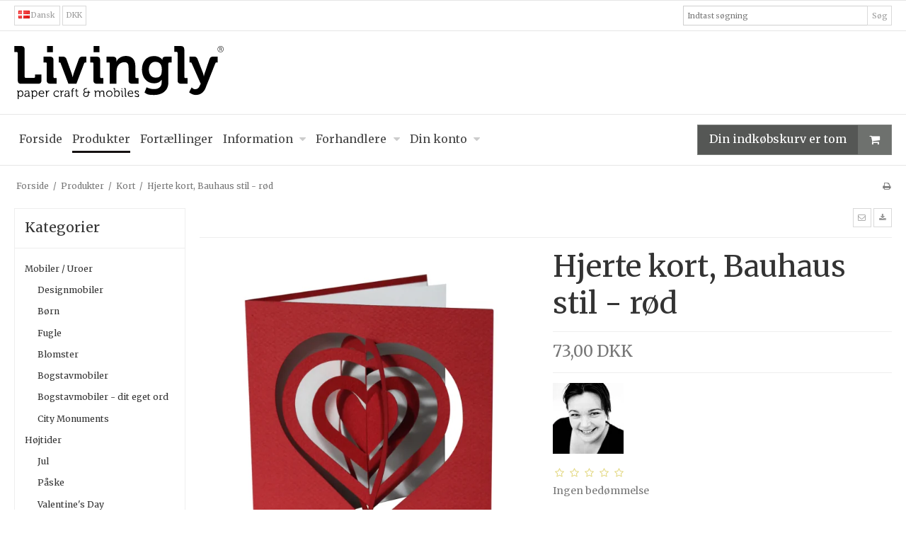

--- FILE ---
content_type: image/svg+xml
request_url: https://shop6908.sfstatic.io/upload_dir/shop/Logoer/Livingly_logo-pcm-SORT_rgb_222px.svg
body_size: 6197
content:
<?xml version="1.0" encoding="UTF-8"?>
<svg id="Layer_1" xmlns="http://www.w3.org/2000/svg" width="78.3mm" height="19.8mm" version="1.1" viewBox="0 0 222 56.2">
  <!-- Generator: Adobe Illustrator 29.3.1, SVG Export Plug-In . SVG Version: 2.1.0 Build 151)  -->
  <g>
    <g>
      <path d="M3.6,7.5c0-.8-.4-1.2-1.2-1.2H0V0h7.2c2.7,0,3.8,1.2,3.8,3.8v28.6c0,.8.4,1.2,1.2,1.2h8.7c.8,0,1.2-.4,1.2-1.2v-2.4h6.7v6.1c0,2.7-1.1,3.8-3.8,3.8H7.5c-2.7,0-3.8-1.1-3.8-3.8V7.5Z"/>
      <path d="M34.4,18.5c0-.8-.4-1.2-1.2-1.2h-2.2v-6.1h6.8c2.6,0,3.8,1.2,3.8,3.8v17.6c0,.8.4,1.2,1.2,1.2h2.2v6h-6.8c-2.6,0-3.8-1.1-3.8-3.8v-17.5ZM34.8,0h6.2v6.6h-6.2V0Z"/>
      <path d="M49.3,18.3c-.3-.7-.8-1-1.6-1h-.6v-6.1h4.1c2.4,0,3.5.7,4.2,2.7l5.4,15c.6,1.7,1.1,4.1,1.1,4.1h.1s.4-2.4,1-4.1l5.4-15c.7-2,1.9-2.7,4.2-2.7h3.8v6.1h-.7c-.8,0-1.3.3-1.6,1l-8.2,21.5h-8.5l-8.2-21.5Z"/>
      <path d="M83.9,18.5c0-.8-.4-1.2-1.2-1.2h-2.2v-6.1h6.8c2.6,0,3.8,1.2,3.8,3.8v17.6c0,.8.4,1.2,1.2,1.2h2.2v6h-6.8c-2.6,0-3.8-1.1-3.8-3.8v-17.5ZM84.2,0h6.2v6.6h-6.2V0Z"/>
      <path d="M101.3,18.5c0-.8-.4-1.2-1.2-1.2h-2.2v-6.1h6.6c2.5,0,3.8,1.2,3.8,3.2v.8c0,.6-.1,1.2-.1,1.2h.1c1.2-2.4,4.3-5.9,10.1-5.9s10,3.3,10,10.9v11.2c0,.8.5,1.2,1.2,1.2h2.2v6h-6.8c-2.7,0-3.8-1.1-3.8-3.8v-13.1c0-3.5-.9-5.8-4.5-5.8s-6.7,2.4-7.7,5.8c-.4,1.2-.6,2.5-.6,3.8v13.1h-7.1v-21.3Z"/>
      <path d="M148.2,10.6c6.6,0,8.8,4,8.8,4h.1v-.7c0-1.3.9-2.6,3.1-2.6h6.6v6.1h-2.2c-.7,0-1.2.4-1.2,1.1v19.7c0,9.8-7.6,13.5-15.1,13.5s-7.4-1-10.2-2.5l2.2-5.6s3.5,1.9,7.9,1.9,8.1-1.9,8.1-7v-1.3c0-.7,0-1.5,0-1.5h-.1c-1.7,2.4-4.2,3.7-8,3.7-8.2,0-12.8-6.6-12.8-14.5s4.4-14.3,12.7-14.3ZM156.5,24.9c0-6.5-3.3-8.2-7.1-8.2s-6.7,3.1-6.7,8,2.5,8.7,7.1,8.7,6.7-2,6.7-8.4Z"/>
      <path d="M173.1,7.3c0-.8-.4-1.2-1.2-1.2h-2.2V0h6.8c2.6,0,3.8,1.2,3.8,3.8v28.8c0,.8.4,1.2,1.2,1.2h2.2v6h-6.7c-2.7,0-3.8-1.1-3.8-3.8V7.3Z"/>
      <path d="M192,45.6c2,0,3.7-1.2,4.7-3.6l1-2.2-9.5-21.5c-.3-.8-.7-1-1.5-1h-.8v-6.1h4.7c2,0,3,.7,3.8,2.7l5.6,14.3c.6,1.5,1,3.8,1,3.8h.1s.4-2.4,1-3.8l4.9-14.3c.7-2,1.9-2.7,3.8-2.7h4.8v6.1h-.8c-.8,0-1.3.2-1.6,1l-10.3,25.9c-2,5.2-6.1,7.5-10.3,7.5s-7.2-2.9-7.2-2.9l2.7-5.1s1.7,2,4.1,2Z"/>
    </g>
    <g>
      <path d="M3.7,48.2c0-.2-.1-.3-.3-.3h-.5v-.8h.9c.6,0,.8.2.8.7s0,.4,0,.4h0s.5-1.3,2.2-1.3,2.8,1.4,2.8,3.4-1.2,3.4-2.9,3.4-2.1-1.2-2.1-1.2h0s0,.2,0,.6v3.1h-.9v-8ZM6.6,53c1.1,0,2.1-1,2.1-2.6s-.8-2.6-2-2.6-2.1.8-2.1,2.6.7,2.6,2.1,2.6Z"/>
      <path d="M14.8,49.6h.4c0-1.4-.5-1.9-1.7-1.9s-1.3,0-1.3.6v.4h-.8v-.6c0-.9,1.5-1.1,2.1-1.1,2,0,2.5,1.1,2.5,2.5v3.1c0,.2.1.3.3.3h.5v.8h-.9c-.6,0-.8-.2-.8-.8s0-.5,0-.5h0s-.5,1.4-2.1,1.4-2.2-.6-2.2-1.9c0-2.1,2.8-2.2,3.9-2.2ZM13.2,53c1.2,0,2-1.3,2-2.4v-.3h-.4c-1,0-3,0-3,1.5s.5,1.2,1.4,1.2Z"/>
      <path d="M18.6,48.2c0-.2-.1-.3-.3-.3h-.5v-.8h.9c.6,0,.8.2.8.7s0,.4,0,.4h0s.5-1.3,2.2-1.3,2.8,1.4,2.8,3.4-1.2,3.4-2.9,3.4-2.1-1.2-2.1-1.2h0s0,.2,0,.6v3.1h-.9v-8ZM21.5,53c1.1,0,2.1-1,2.1-2.6s-.8-2.6-2-2.6-2.1.8-2.1,2.6.7,2.6,2.1,2.6Z"/>
      <path d="M29,47c1.8,0,2.7,1.4,2.7,3s0,.4,0,.4h-5c0,1.6,1.2,2.6,2.5,2.6s1.9-.8,1.9-.8l.4.7s-.9.9-2.4.9-3.4-1.4-3.4-3.4,1.4-3.4,3.2-3.4ZM30.8,49.7c0-1.3-.9-2-1.8-2s-2,.7-2.2,2h4Z"/>
      <path d="M33.8,48.2c0-.2-.1-.3-.3-.3h-.5v-.8h.9c.5,0,.8.2.8.7v.4c0,.3,0,.5,0,.5h0c.3-1,1-1.7,2-1.7s.3,0,.3,0v.9s-.2,0-.3,0c-.9,0-1.6.7-1.9,1.7-.1.4-.2.8-.2,1.3v2.7h-.9v-5.4Z"/>
      <path d="M45,47c.7,0,2.3.3,2.3,1.4v.6h-.8v-.4c0-.5-.9-.8-1.5-.8-1.4,0-2.5,1-2.5,2.6s1.2,2.6,2.5,2.6,2.1-.9,2.1-.9l.4.7s-.9,1.1-2.5,1.1-3.4-1.4-3.4-3.4,1.5-3.4,3.4-3.4Z"/>
      <path d="M49.3,48.2c0-.2-.1-.3-.3-.3h-.5v-.8h.9c.5,0,.8.2.8.7v.4c0,.3,0,.5,0,.5h0c.3-1,1-1.7,2-1.7s.3,0,.3,0v.9s-.2,0-.3,0c-.9,0-1.6.7-1.9,1.7-.1.4-.2.8-.2,1.3v2.7h-.9v-5.4Z"/>
      <path d="M57.2,49.6h.4c0-1.4-.5-1.9-1.7-1.9s-1.3,0-1.3.6v.4h-.8v-.6c0-.9,1.5-1.1,2.1-1.1,2,0,2.5,1.1,2.5,2.5v3.1c0,.2.1.3.3.3h.5v.8h-.9c-.6,0-.8-.2-.8-.8s0-.5,0-.5h0s-.5,1.4-2.1,1.4-2.2-.6-2.2-1.9c0-2.1,2.8-2.2,4-2.2ZM55.6,53c1.2,0,2-1.3,2-2.4v-.3h-.4c-1,0-3,0-3,1.5s.5,1.2,1.4,1.2Z"/>
      <path d="M61,47.9h-.8v-.7h.8v-.2c0-2.1,1.5-2.4,2.2-2.4s.4,0,.4,0v.8s-.1,0-.3,0c-.5,0-1.4.2-1.4,1.6v.2h1.6v.7h-1.6v5.7h-.9v-5.7Z"/>
      <path d="M65.3,47.9h-.8v-.7h.9v-1.8h.9v1.8h1.6v.7h-1.6v3.3c0,1.5,1,1.7,1.5,1.7s.3,0,.3,0v.8s-.2,0-.4,0c-.7,0-2.2-.2-2.2-2.4v-3.4Z"/>
      <path d="M74.7,48.8h0s-1.2-.4-1.2-2,1-2.3,2.7-2.3,1,.1,1,.1l-.3.7s-.4,0-.7,0c-1,0-1.8.6-1.8,1.6s.3,1.6,1.9,1.6h1.9v-1.2h.9v1.2h1.2v.8h-1.2v1.3c0,2.2-1.2,3.2-3,3.2s-3-1.2-3-2.7.6-2,1.6-2.3ZM76.1,52.9c1.2,0,2.1-.7,2.1-2.4v-1.3h-1.8c-1.6,0-2.4.7-2.4,1.9s.8,1.9,2.1,1.9Z"/>
      <path d="M85.7,48.2c0-.2-.1-.3-.3-.3h-.5v-.8h.9c.5,0,.8.2.8.7v.3c0,.3,0,.5,0,.5h0c.3-.9,1.3-1.6,2.3-1.6s1.8.6,2,1.6h0c.3-.9,1.3-1.6,2.4-1.6,1.6,0,2.1.9,2.1,2.5v3.1c0,.2.1.3.3.3h.5v.8h-.9c-.6,0-.8-.2-.8-.8v-3.1c0-1.1-.2-1.9-1.4-1.9s-1.8.9-2,1.8c0,.3-.1.6-.1.9v3.1h-.9v-3.9c0-1-.1-1.9-1.4-1.9s-1.8.9-2.1,1.9c0,.3-.1.6-.1.9v3.1h-.9v-5.4Z"/>
      <path d="M100.8,47c1.9,0,3.4,1.4,3.4,3.3s-1.5,3.4-3.4,3.4-3.4-1.5-3.4-3.4,1.5-3.3,3.4-3.3ZM100.8,53c1.4,0,2.5-1.1,2.5-2.6s-1.1-2.5-2.5-2.5-2.5,1.1-2.5,2.5,1.1,2.6,2.5,2.6Z"/>
      <path d="M106,45.6c0-.2-.1-.3-.3-.3h-.5v-.8h.9c.6,0,.8.2.8.8v2.3c0,.3,0,.5,0,.5h0s.5-1.2,2.2-1.2,2.8,1.4,2.8,3.4-1.2,3.4-2.9,3.4-2.1-1.2-2.1-1.2h0s0,.2,0,.5v.6h-.8v-8ZM108.8,53c1.1,0,2.1-1,2.1-2.6s-.8-2.6-2-2.6-2.1.8-2.1,2.6.7,2.6,2.1,2.6Z"/>
      <path d="M113.9,48.2c0-.2-.1-.3-.3-.3h-.5v-.8h.9c.6,0,.8.2.8.8v4.6c0,.2.1.3.3.3h.5v.8h-.9c-.6,0-.8-.2-.8-.8v-4.6ZM113.8,44.6h.8v1.1h-.8v-1.1Z"/>
      <path d="M117.3,45.6c0-.2-.1-.3-.3-.3h-.5v-.8h.9c.6,0,.8.2.8.8v7.2c0,.2.1.3.3.3h.5v.8h-.9c-.5,0-.8-.2-.8-.8v-7.2Z"/>
      <path d="M123.4,47c1.8,0,2.7,1.4,2.7,3s0,.4,0,.4h-4.9c0,1.6,1.2,2.6,2.5,2.6s1.9-.8,1.9-.8l.4.7s-.9.9-2.4.9-3.4-1.4-3.4-3.4,1.4-3.4,3.2-3.4ZM125.2,49.7c0-1.3-.9-2-1.8-2s-2,.7-2.2,2h4Z"/>
      <path d="M127.9,52s.7,1,2,1,1.4-.3,1.4-1c0-1.4-3.6-1.2-3.6-3.2s1-1.7,2.3-1.7,2,.3,2,1.2v.6h-.8v-.3c0-.5-.7-.7-1.1-.7-.9,0-1.4.3-1.4.9,0,1.4,3.6,1.1,3.6,3.3s-1,1.8-2.3,1.8-2.5-1.1-2.5-1.1l.5-.6Z"/>
    </g>
  </g>
  <path d="M218.8,0c1.8,0,3.2,1.5,3.2,3.3s-1.4,3.3-3.2,3.3-3.2-1.4-3.2-3.3S217,0,218.8,0ZM218.8,6.2c1.6,0,2.8-1.3,2.8-2.9s-1.2-2.9-2.8-2.9-2.8,1.3-2.8,2.9,1.2,2.9,2.8,2.9ZM217.7,1.9h-.3v-.4h1.5c.6,0,1.1.4,1.1,1.1s-.3.9-.7,1h0s0,0,.2.2l.5.9c0,.1.2.1.3.1h0v.3h-.2c-.3,0-.4,0-.5-.3l-.5-1c-.1-.2-.2-.2-.3-.2h-.6v1.5h-.4V1.9ZM218.9,3.3c.4,0,.7-.3.7-.7s-.3-.7-.7-.7h-.8v1.4h.8Z"/>
</svg>